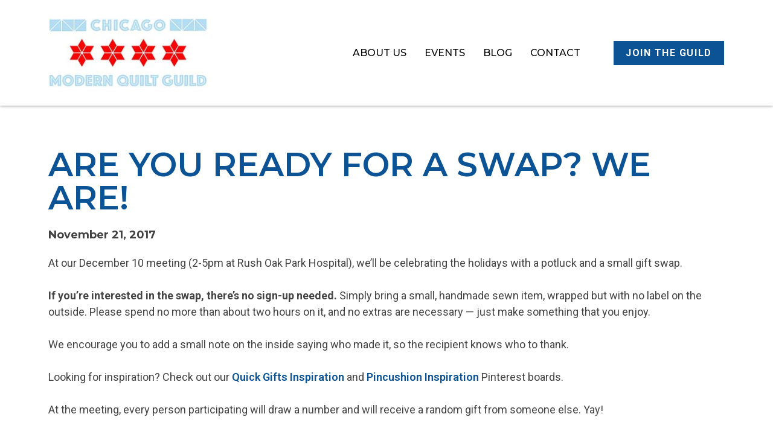

--- FILE ---
content_type: text/html; charset=UTF-8
request_url: https://chicagomqg.com/are-you-ready-for-a-swap-we-are/
body_size: 12879
content:
<!doctype html>
<html lang="en-US">
<head>
	<meta charset="UTF-8">
	<meta name="viewport" content="width=device-width, initial-scale=1">
	<link rel="profile" href="https://gmpg.org/xfn/11">
	<meta name='robots' content='index, follow, max-image-preview:large, max-snippet:-1, max-video-preview:-1' />
	<style>img:is([sizes="auto" i], [sizes^="auto," i]) { contain-intrinsic-size: 3000px 1500px }</style>
	
	<!-- This site is optimized with the Yoast SEO plugin v23.5 - https://yoast.com/wordpress/plugins/seo/ -->
	<title>Are You Ready For a Swap? We Are! - Chicago Modern Quilt Guild</title>
	<link rel="canonical" href="https://chicagomqg.com/are-you-ready-for-a-swap-we-are/" />
	<meta property="og:locale" content="en_US" />
	<meta property="og:type" content="article" />
	<meta property="og:title" content="Are You Ready For a Swap? We Are! - Chicago Modern Quilt Guild" />
	<meta property="og:description" content="At our December 10 meeting (2-5pm at Rush Oak Park Hospital), we&#8217;ll be celebrating the holidays with a potluck and a small gift swap.If you&#8217;re interested in the swap, there&#8217;s [&hellip;]" />
	<meta property="og:url" content="https://chicagomqg.com/are-you-ready-for-a-swap-we-are/" />
	<meta property="og:site_name" content="Chicago Modern Quilt Guild" />
	<meta property="article:publisher" content="https://www.facebook.com/TheChicagoModernQuiltGuild" />
	<meta property="article:published_time" content="2017-11-21T22:44:00+00:00" />
	<meta property="og:image" content="https://chicagomqg.com/wp-content/uploads/2023/02/16835860_1816345205058507_7546420550852887422_o.jpeg" />
	<meta property="og:image:width" content="1440" />
	<meta property="og:image:height" content="919" />
	<meta property="og:image:type" content="image/jpeg" />
	<meta name="author" content="insideout" />
	<meta name="twitter:card" content="summary_large_image" />
	<meta name="twitter:label1" content="Written by" />
	<meta name="twitter:data1" content="insideout" />
	<meta name="twitter:label2" content="Est. reading time" />
	<meta name="twitter:data2" content="1 minute" />
	<script type="application/ld+json" class="yoast-schema-graph">{"@context":"https://schema.org","@graph":[{"@type":"Article","@id":"https://chicagomqg.com/are-you-ready-for-a-swap-we-are/#article","isPartOf":{"@id":"https://chicagomqg.com/are-you-ready-for-a-swap-we-are/"},"author":{"name":"insideout","@id":"https://chicagomqg.com/#/schema/person/19756ad4651e12b78e4113dfcf12de9b"},"headline":"Are You Ready For a Swap? We Are!","datePublished":"2017-11-21T22:44:00+00:00","dateModified":"2017-11-21T22:44:00+00:00","mainEntityOfPage":{"@id":"https://chicagomqg.com/are-you-ready-for-a-swap-we-are/"},"wordCount":268,"publisher":{"@id":"https://chicagomqg.com/#organization"},"image":{"@id":"https://chicagomqg.com/are-you-ready-for-a-swap-we-are/#primaryimage"},"thumbnailUrl":"https://chicagomqg.com/wp-content/uploads/2023/02/16835860_1816345205058507_7546420550852887422_o.jpeg","inLanguage":"en-US"},{"@type":"WebPage","@id":"https://chicagomqg.com/are-you-ready-for-a-swap-we-are/","url":"https://chicagomqg.com/are-you-ready-for-a-swap-we-are/","name":"Are You Ready For a Swap? We Are! - Chicago Modern Quilt Guild","isPartOf":{"@id":"https://chicagomqg.com/#website"},"primaryImageOfPage":{"@id":"https://chicagomqg.com/are-you-ready-for-a-swap-we-are/#primaryimage"},"image":{"@id":"https://chicagomqg.com/are-you-ready-for-a-swap-we-are/#primaryimage"},"thumbnailUrl":"https://chicagomqg.com/wp-content/uploads/2023/02/16835860_1816345205058507_7546420550852887422_o.jpeg","datePublished":"2017-11-21T22:44:00+00:00","dateModified":"2017-11-21T22:44:00+00:00","breadcrumb":{"@id":"https://chicagomqg.com/are-you-ready-for-a-swap-we-are/#breadcrumb"},"inLanguage":"en-US","potentialAction":[{"@type":"ReadAction","target":["https://chicagomqg.com/are-you-ready-for-a-swap-we-are/"]}]},{"@type":"ImageObject","inLanguage":"en-US","@id":"https://chicagomqg.com/are-you-ready-for-a-swap-we-are/#primaryimage","url":"https://chicagomqg.com/wp-content/uploads/2023/02/16835860_1816345205058507_7546420550852887422_o.jpeg","contentUrl":"https://chicagomqg.com/wp-content/uploads/2023/02/16835860_1816345205058507_7546420550852887422_o.jpeg","width":1440,"height":919},{"@type":"BreadcrumbList","@id":"https://chicagomqg.com/are-you-ready-for-a-swap-we-are/#breadcrumb","itemListElement":[{"@type":"ListItem","position":1,"name":"Home","item":"https://chicagomqg.com/"},{"@type":"ListItem","position":2,"name":"Blog","item":"https://chicagomqg.com/blog/"},{"@type":"ListItem","position":3,"name":"Are You Ready For a Swap? We Are!"}]},{"@type":"WebSite","@id":"https://chicagomqg.com/#website","url":"https://chicagomqg.com/","name":"Chicago Modern Quilt Guild","description":"","publisher":{"@id":"https://chicagomqg.com/#organization"},"potentialAction":[{"@type":"SearchAction","target":{"@type":"EntryPoint","urlTemplate":"https://chicagomqg.com/?s={search_term_string}"},"query-input":{"@type":"PropertyValueSpecification","valueRequired":true,"valueName":"search_term_string"}}],"inLanguage":"en-US"},{"@type":"Organization","@id":"https://chicagomqg.com/#organization","name":"Chicago Modern Quilt Guild","url":"https://chicagomqg.com/","logo":{"@type":"ImageObject","inLanguage":"en-US","@id":"https://chicagomqg.com/#/schema/logo/image/","url":"https://chicagomqg.com/wp-content/uploads/2023/02/logo-1.jpeg","contentUrl":"https://chicagomqg.com/wp-content/uploads/2023/02/logo-1.jpeg","width":289,"height":126,"caption":"Chicago Modern Quilt Guild"},"image":{"@id":"https://chicagomqg.com/#/schema/logo/image/"},"sameAs":["https://www.facebook.com/TheChicagoModernQuiltGuild","https://www.instagram.com/chicagomqg/"]},{"@type":"Person","@id":"https://chicagomqg.com/#/schema/person/19756ad4651e12b78e4113dfcf12de9b","name":"insideout","image":{"@type":"ImageObject","inLanguage":"en-US","@id":"https://chicagomqg.com/#/schema/person/image/","url":"https://secure.gravatar.com/avatar/aeb3c9cca5cb3c7b972c1ec08d3542553ac769428cebd759d8b6678ee3763463?s=96&d=mm&r=g","contentUrl":"https://secure.gravatar.com/avatar/aeb3c9cca5cb3c7b972c1ec08d3542553ac769428cebd759d8b6678ee3763463?s=96&d=mm&r=g","caption":"insideout"},"sameAs":["https://chicagomqg.com"],"url":"https://chicagomqg.com/author/insideout/"}]}</script>
	<!-- / Yoast SEO plugin. -->


<link rel="alternate" type="application/rss+xml" title="Chicago Modern Quilt Guild &raquo; Feed" href="https://chicagomqg.com/feed/" />
<link rel="alternate" type="application/rss+xml" title="Chicago Modern Quilt Guild &raquo; Comments Feed" href="https://chicagomqg.com/comments/feed/" />
<link rel="alternate" type="text/calendar" title="Chicago Modern Quilt Guild &raquo; iCal Feed" href="https://chicagomqg.com/events/?ical=1" />
<script>
window._wpemojiSettings = {"baseUrl":"https:\/\/s.w.org\/images\/core\/emoji\/16.0.1\/72x72\/","ext":".png","svgUrl":"https:\/\/s.w.org\/images\/core\/emoji\/16.0.1\/svg\/","svgExt":".svg","source":{"concatemoji":"https:\/\/chicagomqg.com\/wp-includes\/js\/wp-emoji-release.min.js?ver=6.8.3"}};
/*! This file is auto-generated */
!function(s,n){var o,i,e;function c(e){try{var t={supportTests:e,timestamp:(new Date).valueOf()};sessionStorage.setItem(o,JSON.stringify(t))}catch(e){}}function p(e,t,n){e.clearRect(0,0,e.canvas.width,e.canvas.height),e.fillText(t,0,0);var t=new Uint32Array(e.getImageData(0,0,e.canvas.width,e.canvas.height).data),a=(e.clearRect(0,0,e.canvas.width,e.canvas.height),e.fillText(n,0,0),new Uint32Array(e.getImageData(0,0,e.canvas.width,e.canvas.height).data));return t.every(function(e,t){return e===a[t]})}function u(e,t){e.clearRect(0,0,e.canvas.width,e.canvas.height),e.fillText(t,0,0);for(var n=e.getImageData(16,16,1,1),a=0;a<n.data.length;a++)if(0!==n.data[a])return!1;return!0}function f(e,t,n,a){switch(t){case"flag":return n(e,"\ud83c\udff3\ufe0f\u200d\u26a7\ufe0f","\ud83c\udff3\ufe0f\u200b\u26a7\ufe0f")?!1:!n(e,"\ud83c\udde8\ud83c\uddf6","\ud83c\udde8\u200b\ud83c\uddf6")&&!n(e,"\ud83c\udff4\udb40\udc67\udb40\udc62\udb40\udc65\udb40\udc6e\udb40\udc67\udb40\udc7f","\ud83c\udff4\u200b\udb40\udc67\u200b\udb40\udc62\u200b\udb40\udc65\u200b\udb40\udc6e\u200b\udb40\udc67\u200b\udb40\udc7f");case"emoji":return!a(e,"\ud83e\udedf")}return!1}function g(e,t,n,a){var r="undefined"!=typeof WorkerGlobalScope&&self instanceof WorkerGlobalScope?new OffscreenCanvas(300,150):s.createElement("canvas"),o=r.getContext("2d",{willReadFrequently:!0}),i=(o.textBaseline="top",o.font="600 32px Arial",{});return e.forEach(function(e){i[e]=t(o,e,n,a)}),i}function t(e){var t=s.createElement("script");t.src=e,t.defer=!0,s.head.appendChild(t)}"undefined"!=typeof Promise&&(o="wpEmojiSettingsSupports",i=["flag","emoji"],n.supports={everything:!0,everythingExceptFlag:!0},e=new Promise(function(e){s.addEventListener("DOMContentLoaded",e,{once:!0})}),new Promise(function(t){var n=function(){try{var e=JSON.parse(sessionStorage.getItem(o));if("object"==typeof e&&"number"==typeof e.timestamp&&(new Date).valueOf()<e.timestamp+604800&&"object"==typeof e.supportTests)return e.supportTests}catch(e){}return null}();if(!n){if("undefined"!=typeof Worker&&"undefined"!=typeof OffscreenCanvas&&"undefined"!=typeof URL&&URL.createObjectURL&&"undefined"!=typeof Blob)try{var e="postMessage("+g.toString()+"("+[JSON.stringify(i),f.toString(),p.toString(),u.toString()].join(",")+"));",a=new Blob([e],{type:"text/javascript"}),r=new Worker(URL.createObjectURL(a),{name:"wpTestEmojiSupports"});return void(r.onmessage=function(e){c(n=e.data),r.terminate(),t(n)})}catch(e){}c(n=g(i,f,p,u))}t(n)}).then(function(e){for(var t in e)n.supports[t]=e[t],n.supports.everything=n.supports.everything&&n.supports[t],"flag"!==t&&(n.supports.everythingExceptFlag=n.supports.everythingExceptFlag&&n.supports[t]);n.supports.everythingExceptFlag=n.supports.everythingExceptFlag&&!n.supports.flag,n.DOMReady=!1,n.readyCallback=function(){n.DOMReady=!0}}).then(function(){return e}).then(function(){var e;n.supports.everything||(n.readyCallback(),(e=n.source||{}).concatemoji?t(e.concatemoji):e.wpemoji&&e.twemoji&&(t(e.twemoji),t(e.wpemoji)))}))}((window,document),window._wpemojiSettings);
</script>
<style id='wp-emoji-styles-inline-css'>

	img.wp-smiley, img.emoji {
		display: inline !important;
		border: none !important;
		box-shadow: none !important;
		height: 1em !important;
		width: 1em !important;
		margin: 0 0.07em !important;
		vertical-align: -0.1em !important;
		background: none !important;
		padding: 0 !important;
	}
</style>
<link rel='stylesheet' id='wp-block-library-css' href='https://chicagomqg.com/wp-includes/css/dist/block-library/style.min.css?ver=6.8.3' media='all' />
<style id='classic-theme-styles-inline-css'>
/*! This file is auto-generated */
.wp-block-button__link{color:#fff;background-color:#32373c;border-radius:9999px;box-shadow:none;text-decoration:none;padding:calc(.667em + 2px) calc(1.333em + 2px);font-size:1.125em}.wp-block-file__button{background:#32373c;color:#fff;text-decoration:none}
</style>
<style id='global-styles-inline-css'>
:root{--wp--preset--aspect-ratio--square: 1;--wp--preset--aspect-ratio--4-3: 4/3;--wp--preset--aspect-ratio--3-4: 3/4;--wp--preset--aspect-ratio--3-2: 3/2;--wp--preset--aspect-ratio--2-3: 2/3;--wp--preset--aspect-ratio--16-9: 16/9;--wp--preset--aspect-ratio--9-16: 9/16;--wp--preset--color--black: #000000;--wp--preset--color--cyan-bluish-gray: #abb8c3;--wp--preset--color--white: #ffffff;--wp--preset--color--pale-pink: #f78da7;--wp--preset--color--vivid-red: #cf2e2e;--wp--preset--color--luminous-vivid-orange: #ff6900;--wp--preset--color--luminous-vivid-amber: #fcb900;--wp--preset--color--light-green-cyan: #7bdcb5;--wp--preset--color--vivid-green-cyan: #00d084;--wp--preset--color--pale-cyan-blue: #8ed1fc;--wp--preset--color--vivid-cyan-blue: #0693e3;--wp--preset--color--vivid-purple: #9b51e0;--wp--preset--gradient--vivid-cyan-blue-to-vivid-purple: linear-gradient(135deg,rgba(6,147,227,1) 0%,rgb(155,81,224) 100%);--wp--preset--gradient--light-green-cyan-to-vivid-green-cyan: linear-gradient(135deg,rgb(122,220,180) 0%,rgb(0,208,130) 100%);--wp--preset--gradient--luminous-vivid-amber-to-luminous-vivid-orange: linear-gradient(135deg,rgba(252,185,0,1) 0%,rgba(255,105,0,1) 100%);--wp--preset--gradient--luminous-vivid-orange-to-vivid-red: linear-gradient(135deg,rgba(255,105,0,1) 0%,rgb(207,46,46) 100%);--wp--preset--gradient--very-light-gray-to-cyan-bluish-gray: linear-gradient(135deg,rgb(238,238,238) 0%,rgb(169,184,195) 100%);--wp--preset--gradient--cool-to-warm-spectrum: linear-gradient(135deg,rgb(74,234,220) 0%,rgb(151,120,209) 20%,rgb(207,42,186) 40%,rgb(238,44,130) 60%,rgb(251,105,98) 80%,rgb(254,248,76) 100%);--wp--preset--gradient--blush-light-purple: linear-gradient(135deg,rgb(255,206,236) 0%,rgb(152,150,240) 100%);--wp--preset--gradient--blush-bordeaux: linear-gradient(135deg,rgb(254,205,165) 0%,rgb(254,45,45) 50%,rgb(107,0,62) 100%);--wp--preset--gradient--luminous-dusk: linear-gradient(135deg,rgb(255,203,112) 0%,rgb(199,81,192) 50%,rgb(65,88,208) 100%);--wp--preset--gradient--pale-ocean: linear-gradient(135deg,rgb(255,245,203) 0%,rgb(182,227,212) 50%,rgb(51,167,181) 100%);--wp--preset--gradient--electric-grass: linear-gradient(135deg,rgb(202,248,128) 0%,rgb(113,206,126) 100%);--wp--preset--gradient--midnight: linear-gradient(135deg,rgb(2,3,129) 0%,rgb(40,116,252) 100%);--wp--preset--font-size--small: 13px;--wp--preset--font-size--medium: 20px;--wp--preset--font-size--large: 36px;--wp--preset--font-size--x-large: 42px;--wp--preset--spacing--20: 0.44rem;--wp--preset--spacing--30: 0.67rem;--wp--preset--spacing--40: 1rem;--wp--preset--spacing--50: 1.5rem;--wp--preset--spacing--60: 2.25rem;--wp--preset--spacing--70: 3.38rem;--wp--preset--spacing--80: 5.06rem;--wp--preset--shadow--natural: 6px 6px 9px rgba(0, 0, 0, 0.2);--wp--preset--shadow--deep: 12px 12px 50px rgba(0, 0, 0, 0.4);--wp--preset--shadow--sharp: 6px 6px 0px rgba(0, 0, 0, 0.2);--wp--preset--shadow--outlined: 6px 6px 0px -3px rgba(255, 255, 255, 1), 6px 6px rgba(0, 0, 0, 1);--wp--preset--shadow--crisp: 6px 6px 0px rgba(0, 0, 0, 1);}:where(.is-layout-flex){gap: 0.5em;}:where(.is-layout-grid){gap: 0.5em;}body .is-layout-flex{display: flex;}.is-layout-flex{flex-wrap: wrap;align-items: center;}.is-layout-flex > :is(*, div){margin: 0;}body .is-layout-grid{display: grid;}.is-layout-grid > :is(*, div){margin: 0;}:where(.wp-block-columns.is-layout-flex){gap: 2em;}:where(.wp-block-columns.is-layout-grid){gap: 2em;}:where(.wp-block-post-template.is-layout-flex){gap: 1.25em;}:where(.wp-block-post-template.is-layout-grid){gap: 1.25em;}.has-black-color{color: var(--wp--preset--color--black) !important;}.has-cyan-bluish-gray-color{color: var(--wp--preset--color--cyan-bluish-gray) !important;}.has-white-color{color: var(--wp--preset--color--white) !important;}.has-pale-pink-color{color: var(--wp--preset--color--pale-pink) !important;}.has-vivid-red-color{color: var(--wp--preset--color--vivid-red) !important;}.has-luminous-vivid-orange-color{color: var(--wp--preset--color--luminous-vivid-orange) !important;}.has-luminous-vivid-amber-color{color: var(--wp--preset--color--luminous-vivid-amber) !important;}.has-light-green-cyan-color{color: var(--wp--preset--color--light-green-cyan) !important;}.has-vivid-green-cyan-color{color: var(--wp--preset--color--vivid-green-cyan) !important;}.has-pale-cyan-blue-color{color: var(--wp--preset--color--pale-cyan-blue) !important;}.has-vivid-cyan-blue-color{color: var(--wp--preset--color--vivid-cyan-blue) !important;}.has-vivid-purple-color{color: var(--wp--preset--color--vivid-purple) !important;}.has-black-background-color{background-color: var(--wp--preset--color--black) !important;}.has-cyan-bluish-gray-background-color{background-color: var(--wp--preset--color--cyan-bluish-gray) !important;}.has-white-background-color{background-color: var(--wp--preset--color--white) !important;}.has-pale-pink-background-color{background-color: var(--wp--preset--color--pale-pink) !important;}.has-vivid-red-background-color{background-color: var(--wp--preset--color--vivid-red) !important;}.has-luminous-vivid-orange-background-color{background-color: var(--wp--preset--color--luminous-vivid-orange) !important;}.has-luminous-vivid-amber-background-color{background-color: var(--wp--preset--color--luminous-vivid-amber) !important;}.has-light-green-cyan-background-color{background-color: var(--wp--preset--color--light-green-cyan) !important;}.has-vivid-green-cyan-background-color{background-color: var(--wp--preset--color--vivid-green-cyan) !important;}.has-pale-cyan-blue-background-color{background-color: var(--wp--preset--color--pale-cyan-blue) !important;}.has-vivid-cyan-blue-background-color{background-color: var(--wp--preset--color--vivid-cyan-blue) !important;}.has-vivid-purple-background-color{background-color: var(--wp--preset--color--vivid-purple) !important;}.has-black-border-color{border-color: var(--wp--preset--color--black) !important;}.has-cyan-bluish-gray-border-color{border-color: var(--wp--preset--color--cyan-bluish-gray) !important;}.has-white-border-color{border-color: var(--wp--preset--color--white) !important;}.has-pale-pink-border-color{border-color: var(--wp--preset--color--pale-pink) !important;}.has-vivid-red-border-color{border-color: var(--wp--preset--color--vivid-red) !important;}.has-luminous-vivid-orange-border-color{border-color: var(--wp--preset--color--luminous-vivid-orange) !important;}.has-luminous-vivid-amber-border-color{border-color: var(--wp--preset--color--luminous-vivid-amber) !important;}.has-light-green-cyan-border-color{border-color: var(--wp--preset--color--light-green-cyan) !important;}.has-vivid-green-cyan-border-color{border-color: var(--wp--preset--color--vivid-green-cyan) !important;}.has-pale-cyan-blue-border-color{border-color: var(--wp--preset--color--pale-cyan-blue) !important;}.has-vivid-cyan-blue-border-color{border-color: var(--wp--preset--color--vivid-cyan-blue) !important;}.has-vivid-purple-border-color{border-color: var(--wp--preset--color--vivid-purple) !important;}.has-vivid-cyan-blue-to-vivid-purple-gradient-background{background: var(--wp--preset--gradient--vivid-cyan-blue-to-vivid-purple) !important;}.has-light-green-cyan-to-vivid-green-cyan-gradient-background{background: var(--wp--preset--gradient--light-green-cyan-to-vivid-green-cyan) !important;}.has-luminous-vivid-amber-to-luminous-vivid-orange-gradient-background{background: var(--wp--preset--gradient--luminous-vivid-amber-to-luminous-vivid-orange) !important;}.has-luminous-vivid-orange-to-vivid-red-gradient-background{background: var(--wp--preset--gradient--luminous-vivid-orange-to-vivid-red) !important;}.has-very-light-gray-to-cyan-bluish-gray-gradient-background{background: var(--wp--preset--gradient--very-light-gray-to-cyan-bluish-gray) !important;}.has-cool-to-warm-spectrum-gradient-background{background: var(--wp--preset--gradient--cool-to-warm-spectrum) !important;}.has-blush-light-purple-gradient-background{background: var(--wp--preset--gradient--blush-light-purple) !important;}.has-blush-bordeaux-gradient-background{background: var(--wp--preset--gradient--blush-bordeaux) !important;}.has-luminous-dusk-gradient-background{background: var(--wp--preset--gradient--luminous-dusk) !important;}.has-pale-ocean-gradient-background{background: var(--wp--preset--gradient--pale-ocean) !important;}.has-electric-grass-gradient-background{background: var(--wp--preset--gradient--electric-grass) !important;}.has-midnight-gradient-background{background: var(--wp--preset--gradient--midnight) !important;}.has-small-font-size{font-size: var(--wp--preset--font-size--small) !important;}.has-medium-font-size{font-size: var(--wp--preset--font-size--medium) !important;}.has-large-font-size{font-size: var(--wp--preset--font-size--large) !important;}.has-x-large-font-size{font-size: var(--wp--preset--font-size--x-large) !important;}
:where(.wp-block-post-template.is-layout-flex){gap: 1.25em;}:where(.wp-block-post-template.is-layout-grid){gap: 1.25em;}
:where(.wp-block-columns.is-layout-flex){gap: 2em;}:where(.wp-block-columns.is-layout-grid){gap: 2em;}
:root :where(.wp-block-pullquote){font-size: 1.5em;line-height: 1.6;}
</style>
<link rel='stylesheet' id='tribe-events-v2-single-skeleton-css' href='https://chicagomqg.com/wp-content/plugins/the-events-calendar/src/resources/css/tribe-events-single-skeleton.min.css?ver=6.7.0' media='all' />
<link rel='stylesheet' id='tribe-events-v2-single-skeleton-full-css' href='https://chicagomqg.com/wp-content/plugins/the-events-calendar/src/resources/css/tribe-events-single-full.min.css?ver=6.7.0' media='all' />
<link rel='stylesheet' id='tec-events-elementor-widgets-base-styles-css' href='https://chicagomqg.com/wp-content/plugins/the-events-calendar/src/resources/css/integrations/plugins/elementor/widgets/widget-base.min.css?ver=6.7.0' media='all' />
<link rel='stylesheet' id='hello-elementor-css' href='https://chicagomqg.com/wp-content/themes/hello-elementor/style.min.css?ver=3.1.1' media='all' />
<link rel='stylesheet' id='hello-elementor-theme-style-css' href='https://chicagomqg.com/wp-content/themes/hello-elementor/theme.min.css?ver=3.1.1' media='all' />
<link rel='stylesheet' id='hello-elementor-header-footer-css' href='https://chicagomqg.com/wp-content/themes/hello-elementor/header-footer.min.css?ver=3.1.1' media='all' />
<link rel='stylesheet' id='elementor-frontend-css' href='https://chicagomqg.com/wp-content/plugins/elementor/assets/css/frontend.min.css?ver=3.24.5' media='all' />
<link rel='stylesheet' id='elementor-post-9-css' href='https://chicagomqg.com/wp-content/uploads/elementor/css/post-9.css?ver=1760461122' media='all' />
<link rel='stylesheet' id='widget-image-css' href='https://chicagomqg.com/wp-content/plugins/elementor/assets/css/widget-image.min.css?ver=3.24.5' media='all' />
<link rel='stylesheet' id='widget-nav-menu-css' href='https://chicagomqg.com/wp-content/plugins/elementor-pro/assets/css/widget-nav-menu.min.css?ver=3.24.3' media='all' />
<link rel='stylesheet' id='widget-heading-css' href='https://chicagomqg.com/wp-content/plugins/elementor/assets/css/widget-heading.min.css?ver=3.24.5' media='all' />
<link rel='stylesheet' id='widget-icon-list-css' href='https://chicagomqg.com/wp-content/plugins/elementor/assets/css/widget-icon-list.min.css?ver=3.24.5' media='all' />
<link rel='stylesheet' id='widget-text-editor-css' href='https://chicagomqg.com/wp-content/plugins/elementor/assets/css/widget-text-editor.min.css?ver=3.24.5' media='all' />
<link rel='stylesheet' id='elementor-icons-css' href='https://chicagomqg.com/wp-content/plugins/elementor/assets/lib/eicons/css/elementor-icons.min.css?ver=5.31.0' media='all' />
<link rel='stylesheet' id='swiper-css' href='https://chicagomqg.com/wp-content/plugins/elementor/assets/lib/swiper/v8/css/swiper.min.css?ver=8.4.5' media='all' />
<link rel='stylesheet' id='e-swiper-css' href='https://chicagomqg.com/wp-content/plugins/elementor/assets/css/conditionals/e-swiper.min.css?ver=3.24.5' media='all' />
<link rel='stylesheet' id='elementor-pro-css' href='https://chicagomqg.com/wp-content/plugins/elementor-pro/assets/css/frontend.min.css?ver=3.24.3' media='all' />
<link rel='stylesheet' id='elementor-global-css' href='https://chicagomqg.com/wp-content/uploads/elementor/css/global.css?ver=1760461123' media='all' />
<link rel='stylesheet' id='elementor-post-47-css' href='https://chicagomqg.com/wp-content/uploads/elementor/css/post-47.css?ver=1760461123' media='all' />
<link rel='stylesheet' id='elementor-post-58-css' href='https://chicagomqg.com/wp-content/uploads/elementor/css/post-58.css?ver=1760461123' media='all' />
<link rel='stylesheet' id='elementor-post-270-css' href='https://chicagomqg.com/wp-content/uploads/elementor/css/post-270.css?ver=1760461300' media='all' />
<link rel='stylesheet' id='google-fonts-1-css' href='https://fonts.googleapis.com/css?family=Montserrat%3A100%2C100italic%2C200%2C200italic%2C300%2C300italic%2C400%2C400italic%2C500%2C500italic%2C600%2C600italic%2C700%2C700italic%2C800%2C800italic%2C900%2C900italic%7CRoboto%3A100%2C100italic%2C200%2C200italic%2C300%2C300italic%2C400%2C400italic%2C500%2C500italic%2C600%2C600italic%2C700%2C700italic%2C800%2C800italic%2C900%2C900italic&#038;display=swap&#038;ver=6.8.3' media='all' />
<link rel='stylesheet' id='elementor-icons-shared-0-css' href='https://chicagomqg.com/wp-content/plugins/elementor/assets/lib/font-awesome/css/fontawesome.min.css?ver=5.15.3' media='all' />
<link rel='stylesheet' id='elementor-icons-fa-solid-css' href='https://chicagomqg.com/wp-content/plugins/elementor/assets/lib/font-awesome/css/solid.min.css?ver=5.15.3' media='all' />
<link rel='stylesheet' id='elementor-icons-fa-brands-css' href='https://chicagomqg.com/wp-content/plugins/elementor/assets/lib/font-awesome/css/brands.min.css?ver=5.15.3' media='all' />
<link rel='stylesheet' id='elementor-icons-fa-regular-css' href='https://chicagomqg.com/wp-content/plugins/elementor/assets/lib/font-awesome/css/regular.min.css?ver=5.15.3' media='all' />
<link rel="preconnect" href="https://fonts.gstatic.com/" crossorigin><script src="https://chicagomqg.com/wp-includes/js/jquery/jquery.min.js?ver=3.7.1" id="jquery-core-js"></script>
<script src="https://chicagomqg.com/wp-includes/js/jquery/jquery-migrate.min.js?ver=3.4.1" id="jquery-migrate-js"></script>
<link rel="https://api.w.org/" href="https://chicagomqg.com/wp-json/" /><link rel="alternate" title="JSON" type="application/json" href="https://chicagomqg.com/wp-json/wp/v2/posts/630" /><link rel="EditURI" type="application/rsd+xml" title="RSD" href="https://chicagomqg.com/xmlrpc.php?rsd" />
<link rel='shortlink' href='https://chicagomqg.com/?p=630' />
<link rel="alternate" title="oEmbed (JSON)" type="application/json+oembed" href="https://chicagomqg.com/wp-json/oembed/1.0/embed?url=https%3A%2F%2Fchicagomqg.com%2Fare-you-ready-for-a-swap-we-are%2F" />
<link rel="alternate" title="oEmbed (XML)" type="text/xml+oembed" href="https://chicagomqg.com/wp-json/oembed/1.0/embed?url=https%3A%2F%2Fchicagomqg.com%2Fare-you-ready-for-a-swap-we-are%2F&#038;format=xml" />
<meta name="tec-api-version" content="v1"><meta name="tec-api-origin" content="https://chicagomqg.com"><link rel="alternate" href="https://chicagomqg.com/wp-json/tribe/events/v1/" /><meta name="generator" content="Elementor 3.24.5; features: additional_custom_breakpoints; settings: css_print_method-external, google_font-enabled, font_display-swap">
			<style>
				.e-con.e-parent:nth-of-type(n+4):not(.e-lazyloaded):not(.e-no-lazyload),
				.e-con.e-parent:nth-of-type(n+4):not(.e-lazyloaded):not(.e-no-lazyload) * {
					background-image: none !important;
				}
				@media screen and (max-height: 1024px) {
					.e-con.e-parent:nth-of-type(n+3):not(.e-lazyloaded):not(.e-no-lazyload),
					.e-con.e-parent:nth-of-type(n+3):not(.e-lazyloaded):not(.e-no-lazyload) * {
						background-image: none !important;
					}
				}
				@media screen and (max-height: 640px) {
					.e-con.e-parent:nth-of-type(n+2):not(.e-lazyloaded):not(.e-no-lazyload),
					.e-con.e-parent:nth-of-type(n+2):not(.e-lazyloaded):not(.e-no-lazyload) * {
						background-image: none !important;
					}
				}
			</style>
			<link rel="icon" href="https://chicagomqg.com/wp-content/uploads/2023/02/favicon.jpg" sizes="32x32" />
<link rel="icon" href="https://chicagomqg.com/wp-content/uploads/2023/02/favicon.jpg" sizes="192x192" />
<link rel="apple-touch-icon" href="https://chicagomqg.com/wp-content/uploads/2023/02/favicon.jpg" />
<meta name="msapplication-TileImage" content="https://chicagomqg.com/wp-content/uploads/2023/02/favicon.jpg" />
</head>
<body class="wp-singular post-template-default single single-post postid-630 single-format-standard wp-custom-logo wp-theme-hello-elementor tribe-no-js elementor-default elementor-kit-9 elementor-page-270">


<a class="skip-link screen-reader-text" href="#content">Skip to content</a>

		<div data-elementor-type="header" data-elementor-id="47" class="elementor elementor-47 elementor-location-header" data-elementor-post-type="elementor_library">
					<header class="elementor-section elementor-top-section elementor-element elementor-element-76e146c4 elementor-section-content-middle elementor-section-boxed elementor-section-height-default elementor-section-height-default" data-id="76e146c4" data-element_type="section" data-settings="{&quot;background_background&quot;:&quot;classic&quot;}">
						<div class="elementor-container elementor-column-gap-default">
					<div class="elementor-column elementor-col-50 elementor-top-column elementor-element elementor-element-3b8005a6" data-id="3b8005a6" data-element_type="column">
			<div class="elementor-widget-wrap elementor-element-populated">
						<div class="elementor-element elementor-element-20e9192c elementor-widget elementor-widget-image" data-id="20e9192c" data-element_type="widget" data-widget_type="image.default">
				<div class="elementor-widget-container">
														<a href="https://chicagomqg.com">
							<img width="289" height="126" src="https://chicagomqg.com/wp-content/uploads/2023/02/logo-1.jpeg" class="attachment-full size-full wp-image-44" alt="" />								</a>
													</div>
				</div>
					</div>
		</div>
				<div class="elementor-column elementor-col-50 elementor-top-column elementor-element elementor-element-46568ff7" data-id="46568ff7" data-element_type="column">
			<div class="elementor-widget-wrap elementor-element-populated">
						<div class="elementor-element elementor-element-76b4ba28 elementor-nav-menu--stretch elementor-widget__width-auto elementor-nav-menu__text-align-center elementor-nav-menu--dropdown-tablet elementor-nav-menu--toggle elementor-nav-menu--burger elementor-widget elementor-widget-nav-menu" data-id="76b4ba28" data-element_type="widget" data-settings="{&quot;full_width&quot;:&quot;stretch&quot;,&quot;layout&quot;:&quot;horizontal&quot;,&quot;submenu_icon&quot;:{&quot;value&quot;:&quot;&lt;i class=\&quot;fas fa-caret-down\&quot;&gt;&lt;\/i&gt;&quot;,&quot;library&quot;:&quot;fa-solid&quot;},&quot;toggle&quot;:&quot;burger&quot;}" data-widget_type="nav-menu.default">
				<div class="elementor-widget-container">
						<nav aria-label="Menu" class="elementor-nav-menu--main elementor-nav-menu__container elementor-nav-menu--layout-horizontal e--pointer-background e--animation-sweep-right">
				<ul id="menu-1-76b4ba28" class="elementor-nav-menu"><li class="menu-item menu-item-type-post_type menu-item-object-page menu-item-26"><a href="https://chicagomqg.com/about-us/" class="elementor-item">About Us</a></li>
<li class="menu-item menu-item-type-post_type menu-item-object-page menu-item-25"><a href="https://chicagomqg.com/events/" class="elementor-item">Events</a></li>
<li class="menu-item menu-item-type-post_type menu-item-object-page current_page_parent menu-item-23"><a href="https://chicagomqg.com/blog/" class="elementor-item">Blog</a></li>
<li class="menu-item menu-item-type-post_type menu-item-object-page menu-item-22"><a href="https://chicagomqg.com/contact/" class="elementor-item">Contact</a></li>
<li class="mobile-only menu-item menu-item-type-post_type menu-item-object-page menu-item-287"><a href="https://chicagomqg.com/join-the-guild/" class="elementor-item">Join the Guild</a></li>
</ul>			</nav>
					<div class="elementor-menu-toggle" role="button" tabindex="0" aria-label="Menu Toggle" aria-expanded="false">
			<i aria-hidden="true" role="presentation" class="elementor-menu-toggle__icon--open eicon-menu-bar"></i><i aria-hidden="true" role="presentation" class="elementor-menu-toggle__icon--close eicon-close"></i>			<span class="elementor-screen-only">Menu</span>
		</div>
					<nav class="elementor-nav-menu--dropdown elementor-nav-menu__container" aria-hidden="true">
				<ul id="menu-2-76b4ba28" class="elementor-nav-menu"><li class="menu-item menu-item-type-post_type menu-item-object-page menu-item-26"><a href="https://chicagomqg.com/about-us/" class="elementor-item" tabindex="-1">About Us</a></li>
<li class="menu-item menu-item-type-post_type menu-item-object-page menu-item-25"><a href="https://chicagomqg.com/events/" class="elementor-item" tabindex="-1">Events</a></li>
<li class="menu-item menu-item-type-post_type menu-item-object-page current_page_parent menu-item-23"><a href="https://chicagomqg.com/blog/" class="elementor-item" tabindex="-1">Blog</a></li>
<li class="menu-item menu-item-type-post_type menu-item-object-page menu-item-22"><a href="https://chicagomqg.com/contact/" class="elementor-item" tabindex="-1">Contact</a></li>
<li class="mobile-only menu-item menu-item-type-post_type menu-item-object-page menu-item-287"><a href="https://chicagomqg.com/join-the-guild/" class="elementor-item" tabindex="-1">Join the Guild</a></li>
</ul>			</nav>
				</div>
				</div>
				<div class="elementor-element elementor-element-2a613ad0 elementor-widget__width-auto elementor-hidden-tablet elementor-hidden-mobile elementor-widget elementor-widget-button" data-id="2a613ad0" data-element_type="widget" data-widget_type="button.default">
				<div class="elementor-widget-container">
					<div class="elementor-button-wrapper">
			<a class="elementor-button elementor-button-link elementor-size-sm" href="https://chicagomqg.com/join-the-guild/">
						<span class="elementor-button-content-wrapper">
									<span class="elementor-button-text">Join the guild</span>
					</span>
					</a>
		</div>
				</div>
				</div>
					</div>
		</div>
					</div>
		</header>
				</div>
				<div data-elementor-type="single-post" data-elementor-id="270" class="elementor elementor-270 elementor-location-single post-630 post type-post status-publish format-standard has-post-thumbnail hentry category-uncategorized" data-elementor-post-type="elementor_library">
					<section class="elementor-section elementor-top-section elementor-element elementor-element-b4a191e elementor-section-boxed elementor-section-height-default elementor-section-height-default" data-id="b4a191e" data-element_type="section">
						<div class="elementor-container elementor-column-gap-default">
					<div class="elementor-column elementor-col-100 elementor-top-column elementor-element elementor-element-0c972b7" data-id="0c972b7" data-element_type="column">
			<div class="elementor-widget-wrap elementor-element-populated">
						<div class="elementor-element elementor-element-0444a70 elementor-widget elementor-widget-heading" data-id="0444a70" data-element_type="widget" data-widget_type="heading.default">
				<div class="elementor-widget-container">
			<h1 class="elementor-heading-title elementor-size-default">Are You Ready For a Swap? We Are!</h1>		</div>
				</div>
				<div class="elementor-element elementor-element-868b139 elementor-widget elementor-widget-heading" data-id="868b139" data-element_type="widget" data-widget_type="heading.default">
				<div class="elementor-widget-container">
			<span class="elementor-heading-title elementor-size-default">November 21, 2017</span>		</div>
				</div>
				<div class="elementor-element elementor-element-0f72f36 elementor-widget elementor-widget-theme-post-content" data-id="0f72f36" data-element_type="widget" data-widget_type="theme-post-content.default">
				<div class="elementor-widget-container">
			<p><span style="color: #444444; font-family: inherit;">At our December 10 meeting (2-5pm at Rush Oak Park Hospital), we&#8217;ll be celebrating the holidays with a potluck and a small gift swap.</span><br /><span style="color: #444444; font-family: inherit;"><br /></span><span style="color: #444444;"><b>If you&#8217;re interested in the swap, there&#8217;s no sign-up needed. </b>Simply bring a small, handmade sewn item, wrapped but with no label on the outside. Please spend no more than about two hours on it, and no extras are necessary &#8212; just make something that you enjoy.&nbsp;</span><br /><span style="color: #444444;"><br /></span><span style="color: #444444;">We encourage you to add a small note on the inside saying who made it, so the recipient knows who to thank.&nbsp;</span><br /><span style="color: #444444;"><br /></span><span style="color: #444444;">Looking for inspiration? Check out our <a href="https://www.pinterest.com/chicagomodernqg/quick-gifts-inspiration/">Quick Gifts Inspiration</a> and <a href="https://www.pinterest.com/chicagomodernqg/pin-cushion-inspiration/">Pincushion Inspiration</a> Pinterest boards.</span><br /><span style="color: #444444;"><br /></span><span style="color: #444444;">At the meeting, every person participating will draw a number and will receive a random gift from someone else. Yay!</span><br /><span style="color: #444444;"><br /></span><span style="color: #444444;"><b>If you&#8217;re participating in the potluck: </b>Please bring a sweet or savory dish, including serving utensils. We have a few members with nut allergies, so we discourage any items that contain nuts. Carole Wool is coordinating the potluck so if you have questions, <a href="mailto:chicagomodernqg@gmail.com">please email the guild</a> and we&#8217;ll send those along to Carole.&nbsp;</span></p>
<p><img decoding="async" src="https://4.bp.blogspot.com/--FAJ69cHge4/WGG7mR2uB0I/AAAAAAAADOA/RMXLx1exIW8QjClQ3c4KQQCfnuJ_PATmwCLcB/s900/border-lisaglanz-2.png" />All meetings are 2-5 pm on the third Sunday of the month, unless otherwise noted.</p>
<p>This month&#8217;s meeting is on Sunday, December 10.</p>
<p>Meeting location:</p>
<p><b>Rush Oak Park Hospital&nbsp;</b><br /><b>Centennial Room&nbsp;</b><br /><b>520 S. Maple Ave Oak Park, Il 60304&nbsp;</b></p>
<p>A list of our meetings <a href="http://thechicagomodernquiltguild.blogspot.com/p/meeting-schedule.html" target="_blank" rel="noopener">can be found here</a>.</p>
<p>Not a member, but would like to be? Click the button below to join our Guild!</p>
<p>We hope to see you there! </p>
<div style="clear: both; text-align: center;"><a href="http://thechicagomodernquiltguild.blogspot.com/p/j.html" target="_blank" rel="noopener"><img decoding="async" border="0" src="https://2.bp.blogspot.com/-Lg1iIJPuOdw/V-SBTzNvVxI/AAAAAAAACnU/ITqUeVVuEPwtWEcBoDEf3Jn8qPRfPdPIwCLcB/s1600/Become%2Ba%2BMember%2BBlog%2BButton1.jpg" /></a></div>
<p><img decoding="async" src="https://4.bp.blogspot.com/--FAJ69cHge4/WGG7mR2uB0I/AAAAAAAADOA/RMXLx1exIW8QjClQ3c4KQQCfnuJ_PATmwCLcB/s900/border-lisaglanz-2.png" /></p>
		</div>
				</div>
					</div>
		</div>
					</div>
		</section>
				<section class="elementor-section elementor-top-section elementor-element elementor-element-1e7854c elementor-section-full_width elementor-section-height-default elementor-section-height-default" data-id="1e7854c" data-element_type="section">
						<div class="elementor-container elementor-column-gap-no">
					<div class="elementor-column elementor-col-100 elementor-top-column elementor-element elementor-element-0bef051" data-id="0bef051" data-element_type="column">
			<div class="elementor-widget-wrap elementor-element-populated">
						<div class="elementor-element elementor-element-c18fad0 elementor-widget elementor-widget-template" data-id="c18fad0" data-element_type="widget" data-widget_type="template.default">
				<div class="elementor-widget-container">
					<div class="elementor-template">
					<div data-elementor-type="section" data-elementor-id="363" class="elementor elementor-363 elementor-location-single" data-elementor-post-type="elementor_library">
					<section class="elementor-section elementor-top-section elementor-element elementor-element-5ed2f56f elementor-section-boxed elementor-section-height-default elementor-section-height-default" data-id="5ed2f56f" data-element_type="section" data-settings="{&quot;background_background&quot;:&quot;classic&quot;}">
							<div class="elementor-background-overlay"></div>
							<div class="elementor-container elementor-column-gap-default">
					<div class="elementor-column elementor-col-100 elementor-top-column elementor-element elementor-element-30ba69bc" data-id="30ba69bc" data-element_type="column">
			<div class="elementor-widget-wrap elementor-element-populated">
						<section class="elementor-section elementor-inner-section elementor-element elementor-element-4aeb9cbc elementor-section-boxed elementor-section-height-default elementor-section-height-default" data-id="4aeb9cbc" data-element_type="section">
						<div class="elementor-container elementor-column-gap-default">
					<div class="elementor-column elementor-col-100 elementor-inner-column elementor-element elementor-element-7f8516b" data-id="7f8516b" data-element_type="column">
			<div class="elementor-widget-wrap elementor-element-populated">
						<div class="elementor-element elementor-element-134081f1 elementor-widget elementor-widget-heading" data-id="134081f1" data-element_type="widget" data-widget_type="heading.default">
				<div class="elementor-widget-container">
			<h2 class="elementor-heading-title elementor-size-default">Become a new Chicago 
Modern Quilt Guild member</h2>		</div>
				</div>
				<div class="elementor-element elementor-element-66fc79c0 elementor-align-center elementor-widget elementor-widget-button" data-id="66fc79c0" data-element_type="widget" data-widget_type="button.default">
				<div class="elementor-widget-container">
					<div class="elementor-button-wrapper">
			<a class="elementor-button elementor-button-link elementor-size-sm" href="https://chicagomqg.com/join-the-guild/">
						<span class="elementor-button-content-wrapper">
									<span class="elementor-button-text">Join The Guild</span>
					</span>
					</a>
		</div>
				</div>
				</div>
					</div>
		</div>
					</div>
		</section>
				<div class="elementor-element elementor-element-8124750 elementor-widget elementor-widget-text-editor" data-id="8124750" data-element_type="widget" data-widget_type="text-editor.default">
				<div class="elementor-widget-container">
							<p>Photo: <span style="font-weight: 400;">Triangles quilt by Erika Mulvenna</span></p>						</div>
				</div>
					</div>
		</div>
					</div>
		</section>
				</div>
				</div>
				</div>
				</div>
					</div>
		</div>
					</div>
		</section>
				</div>
				<div data-elementor-type="footer" data-elementor-id="58" class="elementor elementor-58 elementor-location-footer" data-elementor-post-type="elementor_library">
					<section class="elementor-section elementor-top-section elementor-element elementor-element-8253376 elementor-section-full_width elementor-section-height-default elementor-section-height-default" data-id="8253376" data-element_type="section" data-settings="{&quot;background_background&quot;:&quot;classic&quot;}">
						<div class="elementor-container elementor-column-gap-default">
					<div class="elementor-column elementor-col-100 elementor-top-column elementor-element elementor-element-72522f7" data-id="72522f7" data-element_type="column">
			<div class="elementor-widget-wrap elementor-element-populated">
						<section class="elementor-section elementor-inner-section elementor-element elementor-element-b1a6a78 elementor-section-boxed elementor-section-height-default elementor-section-height-default" data-id="b1a6a78" data-element_type="section">
						<div class="elementor-container elementor-column-gap-default">
					<div class="elementor-column elementor-col-100 elementor-inner-column elementor-element elementor-element-06afaed" data-id="06afaed" data-element_type="column">
			<div class="elementor-widget-wrap elementor-element-populated">
						<div class="elementor-element elementor-element-51347b2 elementor-widget elementor-widget-heading" data-id="51347b2" data-element_type="widget" data-widget_type="heading.default">
				<div class="elementor-widget-container">
			<h2 class="elementor-heading-title elementor-size-default">Keep in touch</h2>		</div>
				</div>
				<div class="elementor-element elementor-element-f302909 elementor-icon-list--layout-inline elementor-align-center elementor-tablet-align-center elementor-list-item-link-full_width elementor-widget elementor-widget-icon-list" data-id="f302909" data-element_type="widget" data-widget_type="icon-list.default">
				<div class="elementor-widget-container">
					<ul class="elementor-icon-list-items elementor-inline-items">
							<li class="elementor-icon-list-item elementor-inline-item">
											<a href="https://www.facebook.com/pages/The-Chicago-Modern-Quilt-Guild/116603921699319" target="_blank">

												<span class="elementor-icon-list-icon">
							<i aria-hidden="true" class="fab fa-facebook-f"></i>						</span>
										<span class="elementor-icon-list-text"></span>
											</a>
									</li>
								<li class="elementor-icon-list-item elementor-inline-item">
											<a href="https://instagram.com/chicagomqg/" target="_blank">

												<span class="elementor-icon-list-icon">
							<i aria-hidden="true" class="fab fa-instagram"></i>						</span>
										<span class="elementor-icon-list-text"></span>
											</a>
									</li>
								<li class="elementor-icon-list-item elementor-inline-item">
											<a href="mailto:chicagomodernqg@gmail.com" target="_blank">

												<span class="elementor-icon-list-icon">
							<i aria-hidden="true" class="far fa-envelope"></i>						</span>
										<span class="elementor-icon-list-text"></span>
											</a>
									</li>
								<li class="elementor-icon-list-item elementor-inline-item">
											<a href="https://www.pinterest.com/chicagomodernqg/" target="_blank">

												<span class="elementor-icon-list-icon">
							<i aria-hidden="true" class="fab fa-pinterest-p"></i>						</span>
										<span class="elementor-icon-list-text"></span>
											</a>
									</li>
						</ul>
				</div>
				</div>
					</div>
		</div>
					</div>
		</section>
				<section class="elementor-section elementor-inner-section elementor-element elementor-element-f325b67 elementor-section-boxed elementor-section-height-default elementor-section-height-default" data-id="f325b67" data-element_type="section">
						<div class="elementor-container elementor-column-gap-default">
					<div class="elementor-column elementor-col-100 elementor-inner-column elementor-element elementor-element-b6a9c8e" data-id="b6a9c8e" data-element_type="column">
			<div class="elementor-widget-wrap elementor-element-populated">
						<div class="elementor-element elementor-element-6a2b7d5 elementor-widget elementor-widget-text-editor" data-id="6a2b7d5" data-element_type="widget" data-widget_type="text-editor.default">
				<div class="elementor-widget-container">
							Copyright 2026  &#8211; Chicago Modern Quilt Guild						</div>
				</div>
					</div>
		</div>
					</div>
		</section>
					</div>
		</div>
					</div>
		</section>
				</div>
		
<script type="speculationrules">
{"prefetch":[{"source":"document","where":{"and":[{"href_matches":"\/*"},{"not":{"href_matches":["\/wp-*.php","\/wp-admin\/*","\/wp-content\/uploads\/*","\/wp-content\/*","\/wp-content\/plugins\/*","\/wp-content\/themes\/hello-elementor\/*","\/*\\?(.+)"]}},{"not":{"selector_matches":"a[rel~=\"nofollow\"]"}},{"not":{"selector_matches":".no-prefetch, .no-prefetch a"}}]},"eagerness":"conservative"}]}
</script>
		<script>
		( function ( body ) {
			'use strict';
			body.className = body.className.replace( /\btribe-no-js\b/, 'tribe-js' );
		} )( document.body );
		</script>
		<script> /* <![CDATA[ */var tribe_l10n_datatables = {"aria":{"sort_ascending":": activate to sort column ascending","sort_descending":": activate to sort column descending"},"length_menu":"Show _MENU_ entries","empty_table":"No data available in table","info":"Showing _START_ to _END_ of _TOTAL_ entries","info_empty":"Showing 0 to 0 of 0 entries","info_filtered":"(filtered from _MAX_ total entries)","zero_records":"No matching records found","search":"Search:","all_selected_text":"All items on this page were selected. ","select_all_link":"Select all pages","clear_selection":"Clear Selection.","pagination":{"all":"All","next":"Next","previous":"Previous"},"select":{"rows":{"0":"","_":": Selected %d rows","1":": Selected 1 row"}},"datepicker":{"dayNames":["Sunday","Monday","Tuesday","Wednesday","Thursday","Friday","Saturday"],"dayNamesShort":["Sun","Mon","Tue","Wed","Thu","Fri","Sat"],"dayNamesMin":["S","M","T","W","T","F","S"],"monthNames":["January","February","March","April","May","June","July","August","September","October","November","December"],"monthNamesShort":["January","February","March","April","May","June","July","August","September","October","November","December"],"monthNamesMin":["Jan","Feb","Mar","Apr","May","Jun","Jul","Aug","Sep","Oct","Nov","Dec"],"nextText":"Next","prevText":"Prev","currentText":"Today","closeText":"Done","today":"Today","clear":"Clear"}};/* ]]> */ </script>			<script type='text/javascript'>
				const lazyloadRunObserver = () => {
					const lazyloadBackgrounds = document.querySelectorAll( `.e-con.e-parent:not(.e-lazyloaded)` );
					const lazyloadBackgroundObserver = new IntersectionObserver( ( entries ) => {
						entries.forEach( ( entry ) => {
							if ( entry.isIntersecting ) {
								let lazyloadBackground = entry.target;
								if( lazyloadBackground ) {
									lazyloadBackground.classList.add( 'e-lazyloaded' );
								}
								lazyloadBackgroundObserver.unobserve( entry.target );
							}
						});
					}, { rootMargin: '200px 0px 200px 0px' } );
					lazyloadBackgrounds.forEach( ( lazyloadBackground ) => {
						lazyloadBackgroundObserver.observe( lazyloadBackground );
					} );
				};
				const events = [
					'DOMContentLoaded',
					'elementor/lazyload/observe',
				];
				events.forEach( ( event ) => {
					document.addEventListener( event, lazyloadRunObserver );
				} );
			</script>
			<link rel='stylesheet' id='elementor-post-363-css' href='https://chicagomqg.com/wp-content/uploads/elementor/css/post-363.css?ver=1760461301' media='all' />
<script src="https://chicagomqg.com/wp-content/themes/hello-elementor/assets/js/hello-frontend.min.js?ver=3.1.1" id="hello-theme-frontend-js"></script>
<script src="https://chicagomqg.com/wp-content/plugins/elementor-pro/assets/lib/smartmenus/jquery.smartmenus.min.js?ver=1.2.1" id="smartmenus-js"></script>
<script src="https://chicagomqg.com/wp-content/plugins/elementor-pro/assets/js/webpack-pro.runtime.min.js?ver=3.24.3" id="elementor-pro-webpack-runtime-js"></script>
<script src="https://chicagomqg.com/wp-content/plugins/elementor/assets/js/webpack.runtime.min.js?ver=3.24.5" id="elementor-webpack-runtime-js"></script>
<script src="https://chicagomqg.com/wp-content/plugins/elementor/assets/js/frontend-modules.min.js?ver=3.24.5" id="elementor-frontend-modules-js"></script>
<script src="https://chicagomqg.com/wp-includes/js/dist/hooks.min.js?ver=4d63a3d491d11ffd8ac6" id="wp-hooks-js"></script>
<script src="https://chicagomqg.com/wp-includes/js/dist/i18n.min.js?ver=5e580eb46a90c2b997e6" id="wp-i18n-js"></script>
<script id="wp-i18n-js-after">
wp.i18n.setLocaleData( { 'text direction\u0004ltr': [ 'ltr' ] } );
</script>
<script id="elementor-pro-frontend-js-before">
var ElementorProFrontendConfig = {"ajaxurl":"https:\/\/chicagomqg.com\/wp-admin\/admin-ajax.php","nonce":"7d27e43aad","urls":{"assets":"https:\/\/chicagomqg.com\/wp-content\/plugins\/elementor-pro\/assets\/","rest":"https:\/\/chicagomqg.com\/wp-json\/"},"settings":{"lazy_load_background_images":true},"shareButtonsNetworks":{"facebook":{"title":"Facebook","has_counter":true},"twitter":{"title":"Twitter"},"linkedin":{"title":"LinkedIn","has_counter":true},"pinterest":{"title":"Pinterest","has_counter":true},"reddit":{"title":"Reddit","has_counter":true},"vk":{"title":"VK","has_counter":true},"odnoklassniki":{"title":"OK","has_counter":true},"tumblr":{"title":"Tumblr"},"digg":{"title":"Digg"},"skype":{"title":"Skype"},"stumbleupon":{"title":"StumbleUpon","has_counter":true},"mix":{"title":"Mix"},"telegram":{"title":"Telegram"},"pocket":{"title":"Pocket","has_counter":true},"xing":{"title":"XING","has_counter":true},"whatsapp":{"title":"WhatsApp"},"email":{"title":"Email"},"print":{"title":"Print"},"x-twitter":{"title":"X"},"threads":{"title":"Threads"}},"facebook_sdk":{"lang":"en_US","app_id":""},"lottie":{"defaultAnimationUrl":"https:\/\/chicagomqg.com\/wp-content\/plugins\/elementor-pro\/modules\/lottie\/assets\/animations\/default.json"}};
</script>
<script src="https://chicagomqg.com/wp-content/plugins/elementor-pro/assets/js/frontend.min.js?ver=3.24.3" id="elementor-pro-frontend-js"></script>
<script src="https://chicagomqg.com/wp-includes/js/jquery/ui/core.min.js?ver=1.13.3" id="jquery-ui-core-js"></script>
<script id="elementor-frontend-js-before">
var elementorFrontendConfig = {"environmentMode":{"edit":false,"wpPreview":false,"isScriptDebug":false},"i18n":{"shareOnFacebook":"Share on Facebook","shareOnTwitter":"Share on Twitter","pinIt":"Pin it","download":"Download","downloadImage":"Download image","fullscreen":"Fullscreen","zoom":"Zoom","share":"Share","playVideo":"Play Video","previous":"Previous","next":"Next","close":"Close","a11yCarouselWrapperAriaLabel":"Carousel | Horizontal scrolling: Arrow Left & Right","a11yCarouselPrevSlideMessage":"Previous slide","a11yCarouselNextSlideMessage":"Next slide","a11yCarouselFirstSlideMessage":"This is the first slide","a11yCarouselLastSlideMessage":"This is the last slide","a11yCarouselPaginationBulletMessage":"Go to slide"},"is_rtl":false,"breakpoints":{"xs":0,"sm":480,"md":768,"lg":1025,"xl":1440,"xxl":1600},"responsive":{"breakpoints":{"mobile":{"label":"Mobile Portrait","value":767,"default_value":767,"direction":"max","is_enabled":true},"mobile_extra":{"label":"Mobile Landscape","value":880,"default_value":880,"direction":"max","is_enabled":false},"tablet":{"label":"Tablet Portrait","value":1024,"default_value":1024,"direction":"max","is_enabled":true},"tablet_extra":{"label":"Tablet Landscape","value":1200,"default_value":1200,"direction":"max","is_enabled":false},"laptop":{"label":"Laptop","value":1366,"default_value":1366,"direction":"max","is_enabled":false},"widescreen":{"label":"Widescreen","value":2400,"default_value":2400,"direction":"min","is_enabled":false}},"hasCustomBreakpoints":false},"version":"3.24.5","is_static":false,"experimentalFeatures":{"additional_custom_breakpoints":true,"container_grid":true,"e_swiper_latest":true,"e_nested_atomic_repeaters":true,"e_onboarding":true,"theme_builder_v2":true,"hello-theme-header-footer":true,"home_screen":true,"landing-pages":true,"link-in-bio":true,"floating-buttons":true,"display-conditions":true,"form-submissions":true},"urls":{"assets":"https:\/\/chicagomqg.com\/wp-content\/plugins\/elementor\/assets\/","ajaxurl":"https:\/\/chicagomqg.com\/wp-admin\/admin-ajax.php","uploadUrl":"https:\/\/chicagomqg.com\/wp-content\/uploads"},"nonces":{"floatingButtonsClickTracking":"871fb60e39"},"swiperClass":"swiper","settings":{"page":[],"editorPreferences":[]},"kit":{"body_background_background":"classic","active_breakpoints":["viewport_mobile","viewport_tablet"],"global_image_lightbox":"yes","lightbox_enable_counter":"yes","lightbox_enable_fullscreen":"yes","lightbox_enable_zoom":"yes","lightbox_enable_share":"yes","lightbox_title_src":"title","lightbox_description_src":"description","hello_header_logo_type":"logo","hello_header_menu_layout":"horizontal","hello_footer_logo_type":"logo"},"post":{"id":630,"title":"Are%20You%20Ready%20For%20a%20Swap%3F%20We%20Are%21%20-%20Chicago%20Modern%20Quilt%20Guild","excerpt":"","featuredImage":"https:\/\/chicagomqg.com\/wp-content\/uploads\/2023\/02\/16835860_1816345205058507_7546420550852887422_o-1024x654.jpeg"}};
</script>
<script src="https://chicagomqg.com/wp-content/plugins/elementor/assets/js/frontend.min.js?ver=3.24.5" id="elementor-frontend-js"></script>
<script src="https://chicagomqg.com/wp-content/plugins/elementor-pro/assets/js/elements-handlers.min.js?ver=3.24.3" id="pro-elements-handlers-js"></script>

<script>(function(){function c(){var b=a.contentDocument||a.contentWindow.document;if(b){var d=b.createElement('script');d.innerHTML="window.__CF$cv$params={r:'9c33ff5f0da68020',t:'MTc2OTMwNDU0NS4wMDAwMDA='};var a=document.createElement('script');a.nonce='';a.src='/cdn-cgi/challenge-platform/scripts/jsd/main.js';document.getElementsByTagName('head')[0].appendChild(a);";b.getElementsByTagName('head')[0].appendChild(d)}}if(document.body){var a=document.createElement('iframe');a.height=1;a.width=1;a.style.position='absolute';a.style.top=0;a.style.left=0;a.style.border='none';a.style.visibility='hidden';document.body.appendChild(a);if('loading'!==document.readyState)c();else if(window.addEventListener)document.addEventListener('DOMContentLoaded',c);else{var e=document.onreadystatechange||function(){};document.onreadystatechange=function(b){e(b);'loading'!==document.readyState&&(document.onreadystatechange=e,c())}}}})();</script></body>
</html>
